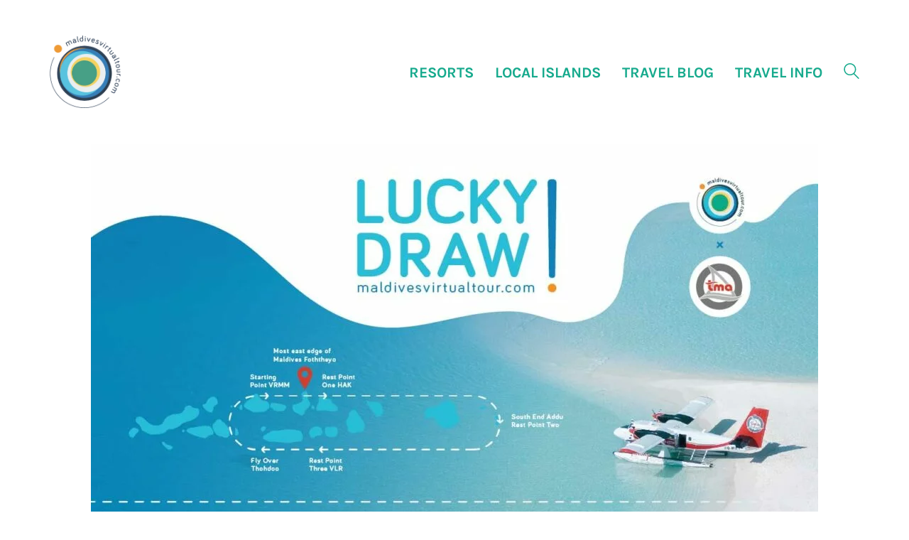

--- FILE ---
content_type: text/html; charset=UTF-8
request_url: https://maldivesvirtualtour.com/giveaway/
body_size: 9817
content:
<!DOCTYPE html>

<html class="no-js" lang="en-US">
<head>
	<script async src="https://www.googletagmanager.com/gtag/js?id=UA-165712536-1"></script>
	<script>
	  window.dataLayer = window.dataLayer || [];
	  function gtag(){dataLayer.push(arguments);}
	  gtag('js', new Date());

	  gtag('config', 'UA-165712536-1');
	</script>
<meta name="facebook-domain-verification" content="sgj9edn72ri4s9pmksc7ouf4gcq06t" />
    <meta charset="UTF-8">
    <meta name="viewport" content="width=device-width, initial-scale=1.0">
    <meta name="description" content="Experience Maldives virtually with over 2000 virtual tours of more than 150 islands and Book the best rates directly from hotels. 360 panaroma photos of Maldives">

	<title>Giveaway &#8211; Maldives Virtual Tour</title>
<meta name='robots' content='max-image-preview:large' />
	<style>img:is([sizes="auto" i], [sizes^="auto," i]) { contain-intrinsic-size: 3000px 1500px }</style>
	<link rel="alternate" type="application/rss+xml" title="Maldives Virtual Tour &raquo; Feed" href="https://maldivesvirtualtour.com/feed/" />
<link rel="alternate" type="application/rss+xml" title="Maldives Virtual Tour &raquo; Comments Feed" href="https://maldivesvirtualtour.com/comments/feed/" />
<style type="text/css">.brave_popup{display:none}</style><script data-no-optimize="1"> var brave_popup_data = {}; var bravepop_emailValidation=false; var brave_popup_videos = {};  var brave_popup_formData = {};var brave_popup_adminUser = false; var brave_popup_pageInfo = {"type":"single","pageID":5702,"singleType":"page"};  var bravepop_emailSuggestions={};</script>    <meta property="og:type" content="article">
    <meta property="og:title" content="Giveaway">
    <meta property="og:url" content="https://maldivesvirtualtour.com/giveaway/">
    <meta property="og:site_name" content="Maldives Virtual Tour">

	        <meta property="og:description" content="Download &amp; signup for a chance to win the Ultimate Scenic Seaplane Tour of Maldives with&hellip;">
	
	<script type="text/javascript">
/* <![CDATA[ */
window._wpemojiSettings = {"baseUrl":"https:\/\/s.w.org\/images\/core\/emoji\/15.0.3\/72x72\/","ext":".png","svgUrl":"https:\/\/s.w.org\/images\/core\/emoji\/15.0.3\/svg\/","svgExt":".svg","source":{"concatemoji":"https:\/\/maldivesvirtualtour.com\/wp-includes\/js\/wp-emoji-release.min.js?ver=6.7.4"}};
/*! This file is auto-generated */
!function(i,n){var o,s,e;function c(e){try{var t={supportTests:e,timestamp:(new Date).valueOf()};sessionStorage.setItem(o,JSON.stringify(t))}catch(e){}}function p(e,t,n){e.clearRect(0,0,e.canvas.width,e.canvas.height),e.fillText(t,0,0);var t=new Uint32Array(e.getImageData(0,0,e.canvas.width,e.canvas.height).data),r=(e.clearRect(0,0,e.canvas.width,e.canvas.height),e.fillText(n,0,0),new Uint32Array(e.getImageData(0,0,e.canvas.width,e.canvas.height).data));return t.every(function(e,t){return e===r[t]})}function u(e,t,n){switch(t){case"flag":return n(e,"\ud83c\udff3\ufe0f\u200d\u26a7\ufe0f","\ud83c\udff3\ufe0f\u200b\u26a7\ufe0f")?!1:!n(e,"\ud83c\uddfa\ud83c\uddf3","\ud83c\uddfa\u200b\ud83c\uddf3")&&!n(e,"\ud83c\udff4\udb40\udc67\udb40\udc62\udb40\udc65\udb40\udc6e\udb40\udc67\udb40\udc7f","\ud83c\udff4\u200b\udb40\udc67\u200b\udb40\udc62\u200b\udb40\udc65\u200b\udb40\udc6e\u200b\udb40\udc67\u200b\udb40\udc7f");case"emoji":return!n(e,"\ud83d\udc26\u200d\u2b1b","\ud83d\udc26\u200b\u2b1b")}return!1}function f(e,t,n){var r="undefined"!=typeof WorkerGlobalScope&&self instanceof WorkerGlobalScope?new OffscreenCanvas(300,150):i.createElement("canvas"),a=r.getContext("2d",{willReadFrequently:!0}),o=(a.textBaseline="top",a.font="600 32px Arial",{});return e.forEach(function(e){o[e]=t(a,e,n)}),o}function t(e){var t=i.createElement("script");t.src=e,t.defer=!0,i.head.appendChild(t)}"undefined"!=typeof Promise&&(o="wpEmojiSettingsSupports",s=["flag","emoji"],n.supports={everything:!0,everythingExceptFlag:!0},e=new Promise(function(e){i.addEventListener("DOMContentLoaded",e,{once:!0})}),new Promise(function(t){var n=function(){try{var e=JSON.parse(sessionStorage.getItem(o));if("object"==typeof e&&"number"==typeof e.timestamp&&(new Date).valueOf()<e.timestamp+604800&&"object"==typeof e.supportTests)return e.supportTests}catch(e){}return null}();if(!n){if("undefined"!=typeof Worker&&"undefined"!=typeof OffscreenCanvas&&"undefined"!=typeof URL&&URL.createObjectURL&&"undefined"!=typeof Blob)try{var e="postMessage("+f.toString()+"("+[JSON.stringify(s),u.toString(),p.toString()].join(",")+"));",r=new Blob([e],{type:"text/javascript"}),a=new Worker(URL.createObjectURL(r),{name:"wpTestEmojiSupports"});return void(a.onmessage=function(e){c(n=e.data),a.terminate(),t(n)})}catch(e){}c(n=f(s,u,p))}t(n)}).then(function(e){for(var t in e)n.supports[t]=e[t],n.supports.everything=n.supports.everything&&n.supports[t],"flag"!==t&&(n.supports.everythingExceptFlag=n.supports.everythingExceptFlag&&n.supports[t]);n.supports.everythingExceptFlag=n.supports.everythingExceptFlag&&!n.supports.flag,n.DOMReady=!1,n.readyCallback=function(){n.DOMReady=!0}}).then(function(){return e}).then(function(){var e;n.supports.everything||(n.readyCallback(),(e=n.source||{}).concatemoji?t(e.concatemoji):e.wpemoji&&e.twemoji&&(t(e.twemoji),t(e.wpemoji)))}))}((window,document),window._wpemojiSettings);
/* ]]> */
</script>
<style id='wp-emoji-styles-inline-css'>

	img.wp-smiley, img.emoji {
		display: inline !important;
		border: none !important;
		box-shadow: none !important;
		height: 1em !important;
		width: 1em !important;
		margin: 0 0.07em !important;
		vertical-align: -0.1em !important;
		background: none !important;
		padding: 0 !important;
	}
</style>
<link rel='stylesheet' id='wp-block-library-css' href='https://maldivesvirtualtour.com/wp-includes/css/dist/block-library/style.min.css?ver=6.7.4' media='all' />
<link rel='stylesheet' id='liveblog24_live_blogging_tool-cgb-style-css-css' href='https://maldivesvirtualtour.com/wp-content/plugins/24liveblog/dist/blocks.style.build.css' media='all' />
<style id='classic-theme-styles-inline-css'>
/*! This file is auto-generated */
.wp-block-button__link{color:#fff;background-color:#32373c;border-radius:9999px;box-shadow:none;text-decoration:none;padding:calc(.667em + 2px) calc(1.333em + 2px);font-size:1.125em}.wp-block-file__button{background:#32373c;color:#fff;text-decoration:none}
</style>
<style id='global-styles-inline-css'>
:root{--wp--preset--aspect-ratio--square: 1;--wp--preset--aspect-ratio--4-3: 4/3;--wp--preset--aspect-ratio--3-4: 3/4;--wp--preset--aspect-ratio--3-2: 3/2;--wp--preset--aspect-ratio--2-3: 2/3;--wp--preset--aspect-ratio--16-9: 16/9;--wp--preset--aspect-ratio--9-16: 9/16;--wp--preset--color--black: #000000;--wp--preset--color--cyan-bluish-gray: #abb8c3;--wp--preset--color--white: #ffffff;--wp--preset--color--pale-pink: #f78da7;--wp--preset--color--vivid-red: #cf2e2e;--wp--preset--color--luminous-vivid-orange: #ff6900;--wp--preset--color--luminous-vivid-amber: #fcb900;--wp--preset--color--light-green-cyan: #7bdcb5;--wp--preset--color--vivid-green-cyan: #00d084;--wp--preset--color--pale-cyan-blue: #8ed1fc;--wp--preset--color--vivid-cyan-blue: #0693e3;--wp--preset--color--vivid-purple: #9b51e0;--wp--preset--gradient--vivid-cyan-blue-to-vivid-purple: linear-gradient(135deg,rgba(6,147,227,1) 0%,rgb(155,81,224) 100%);--wp--preset--gradient--light-green-cyan-to-vivid-green-cyan: linear-gradient(135deg,rgb(122,220,180) 0%,rgb(0,208,130) 100%);--wp--preset--gradient--luminous-vivid-amber-to-luminous-vivid-orange: linear-gradient(135deg,rgba(252,185,0,1) 0%,rgba(255,105,0,1) 100%);--wp--preset--gradient--luminous-vivid-orange-to-vivid-red: linear-gradient(135deg,rgba(255,105,0,1) 0%,rgb(207,46,46) 100%);--wp--preset--gradient--very-light-gray-to-cyan-bluish-gray: linear-gradient(135deg,rgb(238,238,238) 0%,rgb(169,184,195) 100%);--wp--preset--gradient--cool-to-warm-spectrum: linear-gradient(135deg,rgb(74,234,220) 0%,rgb(151,120,209) 20%,rgb(207,42,186) 40%,rgb(238,44,130) 60%,rgb(251,105,98) 80%,rgb(254,248,76) 100%);--wp--preset--gradient--blush-light-purple: linear-gradient(135deg,rgb(255,206,236) 0%,rgb(152,150,240) 100%);--wp--preset--gradient--blush-bordeaux: linear-gradient(135deg,rgb(254,205,165) 0%,rgb(254,45,45) 50%,rgb(107,0,62) 100%);--wp--preset--gradient--luminous-dusk: linear-gradient(135deg,rgb(255,203,112) 0%,rgb(199,81,192) 50%,rgb(65,88,208) 100%);--wp--preset--gradient--pale-ocean: linear-gradient(135deg,rgb(255,245,203) 0%,rgb(182,227,212) 50%,rgb(51,167,181) 100%);--wp--preset--gradient--electric-grass: linear-gradient(135deg,rgb(202,248,128) 0%,rgb(113,206,126) 100%);--wp--preset--gradient--midnight: linear-gradient(135deg,rgb(2,3,129) 0%,rgb(40,116,252) 100%);--wp--preset--font-size--small: 13px;--wp--preset--font-size--medium: 20px;--wp--preset--font-size--large: 36px;--wp--preset--font-size--x-large: 42px;--wp--preset--spacing--20: 0.44rem;--wp--preset--spacing--30: 0.67rem;--wp--preset--spacing--40: 1rem;--wp--preset--spacing--50: 1.5rem;--wp--preset--spacing--60: 2.25rem;--wp--preset--spacing--70: 3.38rem;--wp--preset--spacing--80: 5.06rem;--wp--preset--shadow--natural: 6px 6px 9px rgba(0, 0, 0, 0.2);--wp--preset--shadow--deep: 12px 12px 50px rgba(0, 0, 0, 0.4);--wp--preset--shadow--sharp: 6px 6px 0px rgba(0, 0, 0, 0.2);--wp--preset--shadow--outlined: 6px 6px 0px -3px rgba(255, 255, 255, 1), 6px 6px rgba(0, 0, 0, 1);--wp--preset--shadow--crisp: 6px 6px 0px rgba(0, 0, 0, 1);}:where(.is-layout-flex){gap: 0.5em;}:where(.is-layout-grid){gap: 0.5em;}body .is-layout-flex{display: flex;}.is-layout-flex{flex-wrap: wrap;align-items: center;}.is-layout-flex > :is(*, div){margin: 0;}body .is-layout-grid{display: grid;}.is-layout-grid > :is(*, div){margin: 0;}:where(.wp-block-columns.is-layout-flex){gap: 2em;}:where(.wp-block-columns.is-layout-grid){gap: 2em;}:where(.wp-block-post-template.is-layout-flex){gap: 1.25em;}:where(.wp-block-post-template.is-layout-grid){gap: 1.25em;}.has-black-color{color: var(--wp--preset--color--black) !important;}.has-cyan-bluish-gray-color{color: var(--wp--preset--color--cyan-bluish-gray) !important;}.has-white-color{color: var(--wp--preset--color--white) !important;}.has-pale-pink-color{color: var(--wp--preset--color--pale-pink) !important;}.has-vivid-red-color{color: var(--wp--preset--color--vivid-red) !important;}.has-luminous-vivid-orange-color{color: var(--wp--preset--color--luminous-vivid-orange) !important;}.has-luminous-vivid-amber-color{color: var(--wp--preset--color--luminous-vivid-amber) !important;}.has-light-green-cyan-color{color: var(--wp--preset--color--light-green-cyan) !important;}.has-vivid-green-cyan-color{color: var(--wp--preset--color--vivid-green-cyan) !important;}.has-pale-cyan-blue-color{color: var(--wp--preset--color--pale-cyan-blue) !important;}.has-vivid-cyan-blue-color{color: var(--wp--preset--color--vivid-cyan-blue) !important;}.has-vivid-purple-color{color: var(--wp--preset--color--vivid-purple) !important;}.has-black-background-color{background-color: var(--wp--preset--color--black) !important;}.has-cyan-bluish-gray-background-color{background-color: var(--wp--preset--color--cyan-bluish-gray) !important;}.has-white-background-color{background-color: var(--wp--preset--color--white) !important;}.has-pale-pink-background-color{background-color: var(--wp--preset--color--pale-pink) !important;}.has-vivid-red-background-color{background-color: var(--wp--preset--color--vivid-red) !important;}.has-luminous-vivid-orange-background-color{background-color: var(--wp--preset--color--luminous-vivid-orange) !important;}.has-luminous-vivid-amber-background-color{background-color: var(--wp--preset--color--luminous-vivid-amber) !important;}.has-light-green-cyan-background-color{background-color: var(--wp--preset--color--light-green-cyan) !important;}.has-vivid-green-cyan-background-color{background-color: var(--wp--preset--color--vivid-green-cyan) !important;}.has-pale-cyan-blue-background-color{background-color: var(--wp--preset--color--pale-cyan-blue) !important;}.has-vivid-cyan-blue-background-color{background-color: var(--wp--preset--color--vivid-cyan-blue) !important;}.has-vivid-purple-background-color{background-color: var(--wp--preset--color--vivid-purple) !important;}.has-black-border-color{border-color: var(--wp--preset--color--black) !important;}.has-cyan-bluish-gray-border-color{border-color: var(--wp--preset--color--cyan-bluish-gray) !important;}.has-white-border-color{border-color: var(--wp--preset--color--white) !important;}.has-pale-pink-border-color{border-color: var(--wp--preset--color--pale-pink) !important;}.has-vivid-red-border-color{border-color: var(--wp--preset--color--vivid-red) !important;}.has-luminous-vivid-orange-border-color{border-color: var(--wp--preset--color--luminous-vivid-orange) !important;}.has-luminous-vivid-amber-border-color{border-color: var(--wp--preset--color--luminous-vivid-amber) !important;}.has-light-green-cyan-border-color{border-color: var(--wp--preset--color--light-green-cyan) !important;}.has-vivid-green-cyan-border-color{border-color: var(--wp--preset--color--vivid-green-cyan) !important;}.has-pale-cyan-blue-border-color{border-color: var(--wp--preset--color--pale-cyan-blue) !important;}.has-vivid-cyan-blue-border-color{border-color: var(--wp--preset--color--vivid-cyan-blue) !important;}.has-vivid-purple-border-color{border-color: var(--wp--preset--color--vivid-purple) !important;}.has-vivid-cyan-blue-to-vivid-purple-gradient-background{background: var(--wp--preset--gradient--vivid-cyan-blue-to-vivid-purple) !important;}.has-light-green-cyan-to-vivid-green-cyan-gradient-background{background: var(--wp--preset--gradient--light-green-cyan-to-vivid-green-cyan) !important;}.has-luminous-vivid-amber-to-luminous-vivid-orange-gradient-background{background: var(--wp--preset--gradient--luminous-vivid-amber-to-luminous-vivid-orange) !important;}.has-luminous-vivid-orange-to-vivid-red-gradient-background{background: var(--wp--preset--gradient--luminous-vivid-orange-to-vivid-red) !important;}.has-very-light-gray-to-cyan-bluish-gray-gradient-background{background: var(--wp--preset--gradient--very-light-gray-to-cyan-bluish-gray) !important;}.has-cool-to-warm-spectrum-gradient-background{background: var(--wp--preset--gradient--cool-to-warm-spectrum) !important;}.has-blush-light-purple-gradient-background{background: var(--wp--preset--gradient--blush-light-purple) !important;}.has-blush-bordeaux-gradient-background{background: var(--wp--preset--gradient--blush-bordeaux) !important;}.has-luminous-dusk-gradient-background{background: var(--wp--preset--gradient--luminous-dusk) !important;}.has-pale-ocean-gradient-background{background: var(--wp--preset--gradient--pale-ocean) !important;}.has-electric-grass-gradient-background{background: var(--wp--preset--gradient--electric-grass) !important;}.has-midnight-gradient-background{background: var(--wp--preset--gradient--midnight) !important;}.has-small-font-size{font-size: var(--wp--preset--font-size--small) !important;}.has-medium-font-size{font-size: var(--wp--preset--font-size--medium) !important;}.has-large-font-size{font-size: var(--wp--preset--font-size--large) !important;}.has-x-large-font-size{font-size: var(--wp--preset--font-size--x-large) !important;}
:where(.wp-block-post-template.is-layout-flex){gap: 1.25em;}:where(.wp-block-post-template.is-layout-grid){gap: 1.25em;}
:where(.wp-block-columns.is-layout-flex){gap: 2em;}:where(.wp-block-columns.is-layout-grid){gap: 2em;}
:root :where(.wp-block-pullquote){font-size: 1.5em;line-height: 1.6;}
</style>
<link rel='stylesheet' id='contact-form-7-css' href='https://maldivesvirtualtour.com/wp-content/plugins/contact-form-7/includes/css/styles.css?ver=5.6.4' media='all' />
<link rel='stylesheet' id='kalium-bootstrap-css-css' href='https://maldivesvirtualtour.com/wp-content/themes/mvt/assets/css/bootstrap.min.css?ver=3.0.7.001' media='all' />
<link rel='stylesheet' id='kalium-theme-base-css-css' href='https://maldivesvirtualtour.com/wp-content/themes/mvt/assets/css/basemin.css?ver=3.0.7.001' media='all' />
<link rel='stylesheet' id='kalium-theme-other-css-css' href='https://maldivesvirtualtour.com/wp-content/themes/mvt/assets/css/other.min.css?ver=3.0.7.001' media='all' />
<link rel='stylesheet' id='kalium-style-css-css' href='https://maldivesvirtualtour.com/wp-content/themes/mvt/style.css?ver=3.0.7.001' media='all' />
    <script type="text/javascript">
		var ajaxurl = ajaxurl || 'https://maldivesvirtualtour.com/wp-admin/admin-ajax.php';
		    </script>
	<script type="text/javascript" id="pushengage-sdk-init-js-after">
/* <![CDATA[ */
console.error("You haven’t finished setting up your site with PushEngage. Please connect your account!!");
/* ]]> */
</script>
<script type="text/javascript" src="https://maldivesvirtualtour.com/wp-includes/js/jquery/jquery.min.js?ver=3.7.1" id="jquery-core-js"></script>
<script type="text/javascript" src="https://maldivesvirtualtour.com/wp-includes/js/jquery/jquery-migrate.min.js?ver=3.4.1" id="jquery-migrate-js"></script>
<script></script><link rel="https://api.w.org/" href="https://maldivesvirtualtour.com/wp-json/" /><link rel="alternate" title="JSON" type="application/json" href="https://maldivesvirtualtour.com/wp-json/wp/v2/pages/5702" /><link rel="EditURI" type="application/rsd+xml" title="RSD" href="https://maldivesvirtualtour.com/xmlrpc.php?rsd" />
<meta name="generator" content="WordPress 6.7.4" />
<link rel="canonical" href="https://maldivesvirtualtour.com/giveaway/" />
<link rel='shortlink' href='https://maldivesvirtualtour.com/?p=5702' />
<link rel="alternate" title="oEmbed (JSON)" type="application/json+oembed" href="https://maldivesvirtualtour.com/wp-json/oembed/1.0/embed?url=https%3A%2F%2Fmaldivesvirtualtour.com%2Fgiveaway%2F" />
<link rel="alternate" title="oEmbed (XML)" type="text/xml+oembed" href="https://maldivesvirtualtour.com/wp-json/oembed/1.0/embed?url=https%3A%2F%2Fmaldivesvirtualtour.com%2Fgiveaway%2F&#038;format=xml" />
<style id="theme-custom-css">.lb-gallery a{display: block;height:200px;overflow: hidden;}.lb-gallery {    margin: 35px 0 0 0;    padding-top: 0px;}.room-gallery h1 {bottom:0;padding: 5px 10px;font-weight:700;}</style><meta name="theme-color" content="#0081be"><script>var mobile_menu_breakpoint = 768;</script><style data-appended-custom-css="true">@media screen and (min-width:769px) { .mobile-menu-wrapper,.mobile-menu-overlay,.header-block__item--mobile-menu-toggle {display: none;} }</style><style data-appended-custom-css="true">@media screen and (max-width:768px) { .header-block__item--standard-menu-container {display: none;} }</style><style>.recentcomments a{display:inline !important;padding:0 !important;margin:0 !important;}</style><meta name="generator" content="Powered by WPBakery Page Builder - drag and drop page builder for WordPress."/>
<link rel="icon" href="https://maldivesvirtualtour.com/wp-content/uploads/2020/09/cropped-fav-mvt-32x32.png" sizes="32x32" />
<link rel="icon" href="https://maldivesvirtualtour.com/wp-content/uploads/2020/09/cropped-fav-mvt-192x192.png" sizes="192x192" />
<link rel="apple-touch-icon" href="https://maldivesvirtualtour.com/wp-content/uploads/2020/09/cropped-fav-mvt-180x180.png" />
<meta name="msapplication-TileImage" content="https://maldivesvirtualtour.com/wp-content/uploads/2020/09/cropped-fav-mvt-270x270.png" />
<noscript><style> .wpb_animate_when_almost_visible { opacity: 1; }</style></noscript><style id="wpforms-css-vars-root">
				:root {
					--wpforms-field-border-radius: 3px;
--wpforms-field-border-style: solid;
--wpforms-field-border-size: 1px;
--wpforms-field-background-color: #ffffff;
--wpforms-field-border-color: rgba( 0, 0, 0, 0.25 );
--wpforms-field-border-color-spare: rgba( 0, 0, 0, 0.25 );
--wpforms-field-text-color: rgba( 0, 0, 0, 0.7 );
--wpforms-field-menu-color: #ffffff;
--wpforms-label-color: rgba( 0, 0, 0, 0.85 );
--wpforms-label-sublabel-color: rgba( 0, 0, 0, 0.55 );
--wpforms-label-error-color: #d63637;
--wpforms-button-border-radius: 3px;
--wpforms-button-border-style: none;
--wpforms-button-border-size: 1px;
--wpforms-button-background-color: #066aab;
--wpforms-button-border-color: #066aab;
--wpforms-button-text-color: #ffffff;
--wpforms-page-break-color: #066aab;
--wpforms-background-image: none;
--wpforms-background-position: center center;
--wpforms-background-repeat: no-repeat;
--wpforms-background-size: cover;
--wpforms-background-width: 100px;
--wpforms-background-height: 100px;
--wpforms-background-color: rgba( 0, 0, 0, 0 );
--wpforms-background-url: none;
--wpforms-container-padding: 0px;
--wpforms-container-border-style: none;
--wpforms-container-border-width: 1px;
--wpforms-container-border-color: #000000;
--wpforms-container-border-radius: 3px;
--wpforms-field-size-input-height: 43px;
--wpforms-field-size-input-spacing: 15px;
--wpforms-field-size-font-size: 16px;
--wpforms-field-size-line-height: 19px;
--wpforms-field-size-padding-h: 14px;
--wpforms-field-size-checkbox-size: 16px;
--wpforms-field-size-sublabel-spacing: 5px;
--wpforms-field-size-icon-size: 1;
--wpforms-label-size-font-size: 16px;
--wpforms-label-size-line-height: 19px;
--wpforms-label-size-sublabel-font-size: 14px;
--wpforms-label-size-sublabel-line-height: 17px;
--wpforms-button-size-font-size: 17px;
--wpforms-button-size-height: 41px;
--wpforms-button-size-padding-h: 15px;
--wpforms-button-size-margin-top: 10px;
--wpforms-container-shadow-size-box-shadow: none;

				}
			</style></head>
<body class="page-template-default page page-id-5702 wpb-js-composer js-comp-ver-8.0.1 vc_responsive">

<div class="mobile-menu-wrapper mobile-menu-fullscreen">

    <div class="mobile-menu-container">

    			<div class="mobile-logo"><img src="https://maldivesvirtualtour.com/wp-content/uploads/2022/02/logo-mvt.png"></div>

		<ul id="menu-mobilemenu" class="menu"><li id="menu-item-3294" class="menu-item menu-item-type-post_type menu-item-object-page menu-item-3294"><a href="https://maldivesvirtualtour.com/resorts/">Resorts</a></li>
<li id="menu-item-3295" class="menu-item menu-item-type-post_type menu-item-object-page menu-item-3295"><a href="https://maldivesvirtualtour.com/local-islands/">Local Islands</a></li>
<li id="menu-item-3293" class="menu-item menu-item-type-post_type menu-item-object-page menu-item-3293"><a href="https://maldivesvirtualtour.com/liveaboards/">Liveaboards</a></li>
<li id="menu-item-3296" class="menu-item menu-item-type-post_type menu-item-object-page menu-item-3296"><a href="https://maldivesvirtualtour.com/travel-blog/">Travel Blog</a></li>
<li id="menu-item-4687" class="menu-item menu-item-type-post_type menu-item-object-page menu-item-4687"><a href="https://maldivesvirtualtour.com/?page_id=4678">Influencer Program</a></li>
<li id="menu-item-3868" class="menu-item menu-item-type-custom menu-item-object-custom menu-item-has-children menu-item-3868"><a href="https://maldivesvirtualtour.com/travel-info">Travel Info</a>
<ul class="sub-menu">
	<li id="menu-item-3943" class="menu-item menu-item-type-post_type menu-item-object-page menu-item-3943"><a href="https://maldivesvirtualtour.com/things-to-do/">Things To Do</a></li>
	<li id="menu-item-3940" class="menu-item menu-item-type-custom menu-item-object-custom menu-item-3940"><a href="https://maldivesvirtualtour.com/travel-info/#before-you-travel">Before You Travel</a></li>
	<li id="menu-item-3869" class="menu-item menu-item-type-custom menu-item-object-custom menu-item-3869"><a href="https://maldivesvirtualtour.com/travel-info/#geography">Geography</a></li>
	<li id="menu-item-3941" class="menu-item menu-item-type-custom menu-item-object-custom menu-item-3941"><a href="https://maldivesvirtualtour.com/travel-info/#climate">Climate</a></li>
	<li id="menu-item-3942" class="menu-item menu-item-type-custom menu-item-object-custom menu-item-3942"><a href="https://maldivesvirtualtour.com/travel-info/#culture">Culture</a></li>
</ul>
</li>
<li id="menu-item-5829" class="menu-item menu-item-type-post_type menu-item-object-page menu-item-5829"><a href="https://maldivesvirtualtour.com/ultimate-maldives-paddle/">Ultimate Maldives Paddle</a></li>
</ul>
		            <form role="search" method="get" class="search-form" action="https://maldivesvirtualtour.com/">
                <input type="search" class="search-field" placeholder="Search site..." value="" name="s" id="search_mobile_inp"/>

                <label for="search_mobile_inp">
                    <i class="fa fa-search"></i>
                </label>

                <input type="submit" class="search-submit" value="Go"/>
            </form>
		
		            <a href="#" class="mobile-menu-close-link toggle-bars exit menu-skin-light">
				        <span class="toggle-bars__column">
            <span class="toggle-bars__bar-lines">
                <span class="toggle-bars__bar-line toggle-bars__bar-line--top"></span>
                <span class="toggle-bars__bar-line toggle-bars__bar-line--middle"></span>
                <span class="toggle-bars__bar-line toggle-bars__bar-line--bottom"></span>
            </span>
        </span>
		            </a>
		
				<div class="mobile-social"><ul class="social-networks rounded colored-hover"><li><a href="mailto:media@maldivesvirtualtour.com?subject=Hello!" target="_self" class="email" title="Email" aria-label="Email" rel="noopener"><i class="fa fa-envelope-o"></i><span class="name">Email</span></a></li><li><a href="https://www.instagram.com/maldivesvirtualtour/" target="_blank" class="instagram" title="Instagram" aria-label="Instagram" rel="noopener"><i class="fa fa-instagram"></i><span class="name">Instagram</span></a></li><li><a href="https://www.facebook.com/maldivesvirtualtour/" target="_blank" class="facebook" title="Facebook" aria-label="Facebook" rel="noopener"><i class="fa fa-facebook"></i><span class="name">Facebook</span></a></li><li><a href="" target="_blank" class="youtube" title="YouTube" aria-label="YouTube" rel="noopener"><i class="fa fa-youtube-play"></i><span class="name">YouTube</span></a></li><li><a href="https://www.tiktok.com/@maldivesvirtualtour/" target="_blank" class="tiktok" title="Tiktok" aria-label="Tiktok" rel="noopener"><i class="fa fa-tiktok"></i><span class="name">Tiktok</span></a></li></ul></div>

    </div>

</div>

<div class="mobile-menu-overlay"></div>
<div class="wrapper" id="main-wrapper">

	    <header class="site-header main-header menu-type-standard-menu">

		<div class="header-block">

	
	<div class="header-block__row-container container">

		<div class="header-block__row header-block__row--main">
			        <div class="header-block__column header-block__logo header-block--auto-grow">
			<style data-appended-custom-css="true">.logo-image {width:100px;height:102px;}</style><style data-appended-custom-css="true">@media screen and (max-width: 768px) { .logo-image {width:100px;height:102px;} }</style>    <a href="https://maldivesvirtualtour.com" class="header-logo logo-image">
		            <img src="https://maldivesvirtualtour.com/wp-content/uploads/2022/02/logo-mvt.png" class="main-logo" width="100" height="100" alt="Maldives Virtual Tour"/>
		    </a>
        </div>
		        <div class="header-block__column header-block--content-right header-block--align-right">

            <div class="header-block__items-row">
				<div class="header-block__item header-block__item--type-menu-main-menu header-block__item--standard-menu-container"><div class="standard-menu-container menu-skin-main"><nav class="nav-container-main-menu"><ul id="menu-main" class="menu"><li id="menu-item-1096" class="menu-item menu-item-type-post_type menu-item-object-page menu-item-1096"><a href="https://maldivesvirtualtour.com/resorts/"><span>Resorts</span></a></li>
<li id="menu-item-191" class="menu-item menu-item-type-post_type menu-item-object-page menu-item-191"><a href="https://maldivesvirtualtour.com/local-islands/"><span>Local Islands</span></a></li>
<li id="menu-item-158" class="menu-item menu-item-type-post_type menu-item-object-page menu-item-158"><a href="https://maldivesvirtualtour.com/travel-blog/"><span>Travel Blog</span></a></li>
<li id="menu-item-3874" class="menu-item menu-item-type-post_type menu-item-object-page menu-item-has-children menu-item-3874"><a href="https://maldivesvirtualtour.com/travel-info/"><span>Travel Info</span></a>
<ul class="sub-menu">
	<li id="menu-item-3871" class="menu-item menu-item-type-custom menu-item-object-custom menu-item-3871"><a href="https://maldivesvirtualtour.com/travel-info/#geography"><span>Geography</span></a></li>
	<li id="menu-item-3938" class="menu-item menu-item-type-custom menu-item-object-custom menu-item-3938"><a href="https://maldivesvirtualtour.com/travel-info/#geography"><span>Climate</span></a></li>
	<li id="menu-item-3899" class="menu-item menu-item-type-custom menu-item-object-custom menu-item-3899"><a href="https://maldivesvirtualtour.com/travel-info/#culture"><span>Culture</span></a></li>
	<li id="menu-item-3870" class="menu-item menu-item-type-custom menu-item-object-custom menu-item-3870"><a href="https://maldivesvirtualtour.com/travel-info/#before-you-travel"><span>Before you Travel</span></a></li>
	<li id="menu-item-3898" class="menu-item menu-item-type-post_type menu-item-object-page menu-item-3898"><a href="https://maldivesvirtualtour.com/things-to-do/"><span>Things To Do</span></a></li>
</ul>
</li>
</ul></nav></div></div><div class="header-block__item header-block__item--type-search-field header-block__item--hide-on-mobile">        <div class="header-search-input menu-skin-main">
            <form role="search" method="get" action="https://maldivesvirtualtour.com/">

                <div class="search-field">
                    <span>Search site...</span>
                    <input type="search" value="" autocomplete="off" name="s"/>
                </div>

                <div class="search-icon">
                    <a href="#" data-animation="scale">
						<?xml version="1.0" encoding="utf-8"?>
<!-- Generator: Adobe Illustrator 19.2.1, SVG Export Plug-In . SVG Version: 6.00 Build 0)  -->
<svg height="24" width="24" version="1.1" xmlns="http://www.w3.org/2000/svg" xmlns:xlink="http://www.w3.org/1999/xlink" x="0px" y="0px"
	 viewBox="0 0 1417.3 1417.3" style="enable-background:new 0 0 1417.3 1417.3;" xml:space="preserve">
<style type="text/css">
	.st0{display:none;}
	.st1{display:inline;}
</style>
<g id="search-one">
	<path d="M976.2,925.2c90.6-98.1,147.1-229.4,147.1-374.1C1123.4,247.7,876.5,0,572.2,0S21.1,247.7,21.1,551.1
		s246.9,551.1,551.1,551.1c123.9,0,237.7-40.7,330-109.7l409.8,409.8c10,10,22.4,15,34.9,15s25.8-5,34.9-15
		c19.1-19.1,19.1-50.7,0-70.7L976.2,925.2z M120.8,551.1c0-248.6,202-451.4,451.4-451.4c248.6,0,451.4,202,451.4,451.4
		s-202,451.4-451.4,451.4S120.8,799.7,120.8,551.1z"/>
</g>
<g id="search-two" class="st0">
	<path class="st1" d="M976.2,925.2c90.6-98.1,147.1-229.4,147.1-374.1C1123.4,247.7,876.5,0,572.2,0S21.1,247.7,21.1,551.1
		s246.9,551.1,551.1,551.1c123.9,0,237.7-40.7,330-109.7l409.8,409.8c10,10,22.4,15,34.9,15s25.8-5,34.9-15
		c19.1-19.1,19.1-50.7,0-70.7L976.2,925.2z"/>
</g>
</svg>
                    </a>
                </div>
            </form>

        </div>
		</div><div class="header-block__item header-block__item--type-menu-main-menu header-block__item--mobile-menu-toggle"><a href="#" class="toggle-bars menu-skin-main" data-action="mobile-menu">        <span class="toggle-bars__column">
            <span class="toggle-bars__bar-lines">
                <span class="toggle-bars__bar-line toggle-bars__bar-line--top"></span>
                <span class="toggle-bars__bar-line toggle-bars__bar-line--middle"></span>
                <span class="toggle-bars__bar-line toggle-bars__bar-line--bottom"></span>
            </span>
        </span>
		</a></div>            </div>

        </div>
				</div>

	</div>

	
</div>

    </header>

    <div class="container default-margin post-formatting">
		<div class="wp-block-image">
<figure class="aligncenter size-large"><img fetchpriority="high" decoding="async" width="1024" height="743" src="https://maldivesvirtualtour.com/wp-content/uploads/2023/03/Artboard-1-1024x743.jpg" alt="" class="wp-image-6023" srcset="https://maldivesvirtualtour.com/wp-content/uploads/2023/03/Artboard-1-1024x743.jpg 1024w, https://maldivesvirtualtour.com/wp-content/uploads/2023/03/Artboard-1-300x218.jpg 300w, https://maldivesvirtualtour.com/wp-content/uploads/2023/03/Artboard-1-768x557.jpg 768w, https://maldivesvirtualtour.com/wp-content/uploads/2023/03/Artboard-1-1116x810.jpg 1116w, https://maldivesvirtualtour.com/wp-content/uploads/2023/03/Artboard-1-806x585.jpg 806w, https://maldivesvirtualtour.com/wp-content/uploads/2023/03/Artboard-1-558x405.jpg 558w, https://maldivesvirtualtour.com/wp-content/uploads/2023/03/Artboard-1-655x475.jpg 655w, https://maldivesvirtualtour.com/wp-content/uploads/2023/03/Artboard-1.jpg 1280w" sizes="(max-width: 1024px) 100vw, 1024px" /></figure></div>


<div class="wp-block-columns is-layout-flex wp-container-core-columns-is-layout-1 wp-block-columns-is-layout-flex">
<div class="wp-block-column is-layout-flow wp-block-column-is-layout-flow"></div>
</div>



<div class="wp-block-columns is-layout-flex wp-container-core-columns-is-layout-2 wp-block-columns-is-layout-flex">
<div class="wp-block-column is-layout-flow wp-block-column-is-layout-flow">
<div class="wp-block-buttons is-layout-flex wp-block-buttons-is-layout-flex">
<div class="wp-block-button aligncenter"><a class="wp-block-button__link" href="https://play.google.com/store/apps/details?id=com.orca.mvt">Google Play</a></div>
</div>
</div>



<div class="wp-block-column is-layout-flow wp-block-column-is-layout-flow">
<div class="wp-block-buttons is-layout-flex wp-block-buttons-is-layout-flex">
<div class="wp-block-button aligncenter"><a class="wp-block-button__link" href="https://apps.apple.com/us/app/maldives-virtual-tour/id6445861538">App Store</a></div>
</div>
</div>
</div>



<p class="has-text-align-center">Download &amp; signup for a chance to win the Ultimate Scenic Seaplane Tour of Maldives with TMA</p>
    </div>
</div><!-- .wrapper -->
<footer id="footer" role="contentinfo" class="site-footer main-footer footer-bottom-horizontal">

	
	
        <div class="footer-bottom">

            <div class="container">

                <div class="footer-bottom-content">

					
                        <div class="footer-content-right">
							<ul class="social-networks rounded colored-bg-hover"><li><a href="mailto:media@maldivesvirtualtour.com?subject=Hello!" target="_self" class="email" title="Email" aria-label="Email" rel="noopener"><i class="fa fa-envelope-o"></i><span class="name">Email</span></a></li><li><a href="https://www.instagram.com/maldivesvirtualtour/" target="_blank" class="instagram" title="Instagram" aria-label="Instagram" rel="noopener"><i class="fa fa-instagram"></i><span class="name">Instagram</span></a></li><li><a href="https://www.facebook.com/maldivesvirtualtour/" target="_blank" class="facebook" title="Facebook" aria-label="Facebook" rel="noopener"><i class="fa fa-facebook"></i><span class="name">Facebook</span></a></li><li><a href="" target="_blank" class="youtube" title="YouTube" aria-label="YouTube" rel="noopener"><i class="fa fa-youtube-play"></i><span class="name">YouTube</span></a></li><li><a href="https://www.tiktok.com/@maldivesvirtualtour/" target="_blank" class="tiktok" title="Tiktok" aria-label="Tiktok" rel="noopener"><i class="fa fa-tiktok"></i><span class="name">Tiktok</span></a></li></ul>                        </div>

					
					
                        <div class="footer-content-left">

                            <div class="copyrights site-info">
                                <p>© Copyright 2024. All Rights Reserved</p>
                            </div>

                        </div>

					                </div>

            </div>

        </div>

	
</footer><div id="bravepop_element_tooltip"></div><div id="bravepop_element_lightbox"><div id="bravepop_element_lightbox_close" onclick="brave_lightbox_close()"></div><div id="bravepop_element_lightbox_content"></div></div><script type="application/ld+json">{"@context":"https:\/\/schema.org\/","@type":"Organization","name":"Maldives Virtual Tour","url":"https:\/\/maldivesvirtualtour.com","logo":"https:\/\/maldivesvirtualtour.com\/wp-content\/uploads\/2022\/02\/logo-mvt.png"}</script><style id='core-block-supports-inline-css'>
.wp-container-core-columns-is-layout-1{flex-wrap:nowrap;}.wp-container-core-columns-is-layout-2{flex-wrap:nowrap;}
</style>
<link rel='stylesheet' id='bravepop_front_css-css' href='https://maldivesvirtualtour.com/wp-content/plugins/bravepopup-pro/assets/css/frontend.min.css?ver=6.7.4' media='all' />
<script type="text/javascript" src="https://maldivesvirtualtour.com/wp-content/plugins/contact-form-7/includes/swv/js/index.js?ver=5.6.4" id="swv-js"></script>
<script type="text/javascript" id="contact-form-7-js-extra">
/* <![CDATA[ */
var wpcf7 = {"api":{"root":"https:\/\/maldivesvirtualtour.com\/wp-json\/","namespace":"contact-form-7\/v1"},"cached":"1"};
/* ]]> */
</script>
<script type="text/javascript" src="https://maldivesvirtualtour.com/wp-content/plugins/contact-form-7/includes/js/index.js?ver=5.6.4" id="contact-form-7-js"></script>
<script type="text/javascript" src="https://maldivesvirtualtour.com/wp-content/themes/mvt/assets/vendors/gsap/gsap.min.js?ver=3.0.7.001" id="kalium-gsap-js-js"></script>
<script type="text/javascript" src="https://maldivesvirtualtour.com/wp-content/themes/mvt/assets/vendors/gsap/ScrollToPlugin.min.js?ver=3.0.7.001" id="kalium-gsap-scrollto-js-js"></script>
<script type="text/javascript" src="https://maldivesvirtualtour.com/wp-content/themes/mvt/assets/vendors/scrollmagic/ScrollMagic.min.js?ver=3.0.7.001" id="kalium-scrollmagic-js-js"></script>
<script type="text/javascript" src="https://maldivesvirtualtour.com/wp-content/themes/mvt/assets/vendors/scrollmagic/plugins/animation.gsap.min.js?ver=3.0.7.001" id="kalium-scrollmagic-gsap-js-js"></script>
<script type="text/javascript" src="https://maldivesvirtualtour.com/wp-content/themes/mvt/assets/vendors/gsap/SplitText.min.js?ver=3.0.7.001" id="kalium-gsap-splittext-js-js"></script>
<script type="text/javascript" id="bravepop_front_js-js-extra">
/* <![CDATA[ */
var bravepop_global = {"loggedin":"false","isadmin":"false","referer":"","security":"8465cf182d","goalSecurity":"6a1e1826cd","couponSecurity":"c3b773a744","cartURL":"","ajaxURL":"https:\/\/maldivesvirtualtour.com\/wp-admin\/admin-ajax.php","field_required":"Required","no_html_allowed":"No Html Allowed","invalid_number":"Invalid Number","invalid_email":"Invalid Email","invalid_url":"Invalid URL","invalid_date":"Invalid Date","fname_required":"First Name is Required.","lname_required":"Last Name is Required.","username_required":"Username is Required.","email_required":"Email is Required.","email_invalid":"Invalid Email addresss.","pass_required":"Password is Required.","pass_short":"Password is too Short.","yes":"Yes","no":"No","login_error":"Something Went Wrong. Please contact the Site administrator.","pass_reset_success":"Please check your Email for the Password reset link.","customFonts":[]};
/* ]]> */
</script>
<script type="text/javascript" src="https://maldivesvirtualtour.com/wp-content/plugins/bravepopup-pro/assets/frontend/brave.js?ver=6.7.4" id="bravepop_front_js-js"></script>
<script type="text/javascript" id="kalium-main-js-js-before">
/* <![CDATA[ */
var _k = _k || {}; _k.enqueueAssets = {"js":{"light-gallery":[{"src":"https:\/\/maldivesvirtualtour.com\/wp-content\/themes\/mvt\/assets\/vendors\/light-gallery\/lightgallery-all.min.js"}]},"css":{"light-gallery":[{"src":"https:\/\/maldivesvirtualtour.com\/wp-content\/themes\/mvt\/assets\/vendors\/light-gallery\/css\/lightgallery.min.css"},{"src":"https:\/\/maldivesvirtualtour.com\/wp-content\/themes\/mvt\/assets\/vendors\/light-gallery\/css\/lg-transitions.min.css"}]}};
var _k = _k || {}; _k.require = function(e){var t=e instanceof Array?e:[e];return new Promise(function(e,r){var a=function(t){if(t&&t.length){var r=t.shift(),n=r.match( /\.js(\?.*)?$/)?"script":"text";jQuery.ajax({dataType:n,url:r}).success(function(){!function(e){var t;e.match( /\.js(\?.*)?$/)?(t=document.createElement("script")).src=e:((t=document.createElement("link")).rel="stylesheet",t.href=e);var r=!1,a=jQuery("[data-deploader]").each(function(t,a){e!=jQuery(a).attr("src")&&e!=jQuery(a).attr("href")||(r=!0)}).length;r||(t.setAttribute("data-deploader",a),jQuery("head").append(t))}(r)}).always(function(){r.length&&a(t)})}else e()};a(t)})};
/* ]]> */
</script>
<script type="text/javascript" src="https://maldivesvirtualtour.com/wp-content/themes/mvt/assets/js/main.min.js?ver=3.0.7.001" id="kalium-main-js-js"></script>
<script></script>
<!-- TET: 0.302436 / 3.0.7 -->
</body>
</html>
<!--
Performance optimized by W3 Total Cache. Learn more: https://www.boldgrid.com/w3-total-cache/


Served from: maldivesvirtualtour.com @ 2026-01-21 22:55:34 by W3 Total Cache
-->

--- FILE ---
content_type: text/css
request_url: https://maldivesvirtualtour.com/wp-content/themes/mvt/style.css?ver=3.0.7.001
body_size: 178
content:
/*
Theme Name: Bee Digital_MVT
Author: Beedigital
Description: Beedigital site
Version: 3.0.7
License: GNU General Public License version 3.0
License URI: https://www.gnu.org/licenses/gpl-3.0.html
Text Domain: beedigital
*/